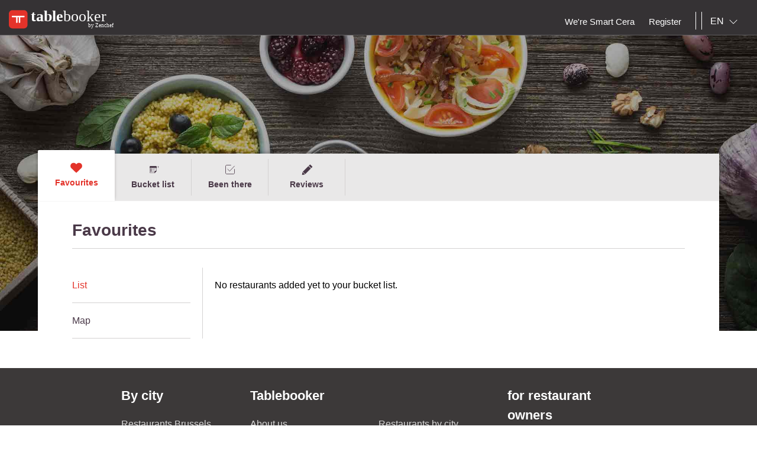

--- FILE ---
content_type: text/html;charset=UTF-8
request_url: http://en.tablebooker.com/user/favorites?myRestoId=N18JBXGi2u8KQcnVFljC9mS9PYaxb3iM
body_size: 8028
content:
<!DOCTYPE html>
<html class="no-js mq" lang="en" xmlns="http://www.w3.org/1999/xhtml">
    <head prefix="og: http://ogp.me/ns# fb: http://ogp.me/ns/fb# restaurant: http://ogp.me/ns/restaurant#">
        <meta content="width=device-width, initial-scale=1.0, maximum-scale=1.0, user-scalable=0" name="viewport" />
        <title>Profiel</title>
        <!-- https://cookieconsent.orestbida.com -->
        <link rel="stylesheet" href="https://cdn.jsdelivr.net/gh/orestbida/cookieconsent@v3.0.0-rc.17/dist/cookieconsent.css">
        <link rel="javascript" href="https://cdn.jsdelivr.net/gh/orestbida/cookieconsent@v3.0.0-rc.17/dist/cookieconsent.umd.js">

        
        
        
        
            <meta property="og:site_name" content="Tablebooker.com"/><meta property="og:url" content="https://en.tablebooker.com/user/favorites"/><meta property="og:title" content="Tablebooker.com"/><meta property="og:description" content="Tablebooker.com"/><meta property="og:type" content="website"/><meta name="title" content="Tablebooker.com"/><link rel="canonical" href="https://en.tablebooker.com/user/favorites"/><meta name="language" content="en"/><meta property="og:image" content="https://en.tablebooker.com/across/resources/static/site/images/logo-tablebooker.png"/><meta property="og:image:secure_url" content="https://en.tablebooker.com/across/resources/static/site/images/logo-tablebooker.png"/><meta property="og:image:height" content="100"/><meta property="og:image:width" content="100"/><link rel="alternate" hreflang="fr" href="http://fr.tablebooker.com/user/favorites?myRestoId=N18JBXGi2u8KQcnVFljC9mS9PYaxb3iM"/><link rel="alternate" hreflang="en" href="http://en.tablebooker.com/user/favorites?myRestoId=N18JBXGi2u8KQcnVFljC9mS9PYaxb3iM"/><link rel="alternate" hreflang="nl" href="http://www.tablebooker.com/user/favorites?myRestoId=N18JBXGi2u8KQcnVFljC9mS9PYaxb3iM"/>
        
        
        <script async="async" defer="defer" src="https://www.google.com/recaptcha/api.js" type="text/javascript"></script>
        <script async="async" defer="defer" src="https://maps.googleapis.com/maps/api/js?v=3.exp&key=AIzaSyAjhO-i-I7dPYS4H5-ohrnmxHhC4BP3AKA" type="text/javascript"></script>
        <link rel="stylesheet" href="/across/resources/static/LOCAL-1/site/css/resto-2016.css" type="text/css"></link>
        
        <!--@thymesVar id="fragmentContextHolder" type="be.resto.site.application.web.thymeleaf.fragment.FragmentContextHolder"-->
        <!--@thymesVar id="faviconFragment" type="be.resto.site.application.web.thymeleaf.fragment.FragmentContext"-->
        
            <html class="no-js mq" lang="nl" xmlns="http://www.w3.org/1999/xhtml">
    <link rel="shortcut icon" href="/across/resources/static/LOCAL-1/site/images/tablebooker-favicon.ico" type="image/x-icon" />
    <link rel="icon" sizes="16x16" href="/across/resources/static/LOCAL-1/site/images/icons/tablebooker/tablebooker-favicon-16x16.png" />
    <link rel="icon" sizes="32x32" href="/across/resources/static/LOCAL-1/site/images/icons/tablebooker/tablebooker-favicon-32x32.png" />
    <link rel="icon" sizes="48x48" href="/across/resources/static/LOCAL-1/site/images/icons/tablebooker/tablebooker-favicon-48x48.png" />
    <link rel="apple-touch-icon" href="/across/resources/static/LOCAL-1/site/images/icons/tablebooker/apple-icon.png" />
    <link rel="mask-icon" href="/across/resources/static/LOCAL-1/site/images/icons/tablebooker/mask-icon.svg" color="#D24436" />
    <meta content="app-id=720782377" name="apple-itunes-app" />
    <meta content="app-id=be.tablebooker.app" name="google-play-app" />
    <link rel="manifest" href="/across/resources/static/LOCAL-1/site/en.tablebooker.com.json" />
</html>

        
        <!-- Google tag (gtag.js) -->
        <script type="text/plain" data-category="analytics" data-service="Google Analytics" async src="https://www.googletagmanager.com/gtag/js?id=G-8BKMS2EZSX"></script>
        <script type="text/plain" data-category="analytics" data-service="Google Analytics">
          window.dataLayer = window.dataLayer || [];
          function gtag(){dataLayer.push(arguments);}
          gtag('js', new Date());
          gtag('config', "G-8BKMS2EZSX");
        </script>
        <!-- Hotjar Tracking Code for www.resto.be -->
    </head>
    <body class="tablebooker">
        <!-- https://cookieconsent.orestbida.com/ -->
        <script type="module" >
          import 'https://cdn.jsdelivr.net/gh/orestbida/cookieconsent@v3.0.0-rc.17/dist/cookieconsent.umd.js';

          CookieConsent.run({
            guiOptions: {
              consentModal: {
                layout: "cloud",
                position: "bottom center",
                equalWeightButtons: false,
                flipButtons: false
              },
              preferencesModal: {
                layout: "box",
                position: "right",
                equalWeightButtons: false,
                flipButtons: false
              }
            },
            categories: {
              necessary: {
                readOnly: true
              },
              analytics: {}
            },
            language: {
              default: "en",
              autoDetect: "document",
              translations: {
                en: {
                  consentModal: {
                    title: "Hello, cookie time!",
                    description: "We use cookies and non-sensitive information on your device to improve our products and personalize content on this website. You can accept these entirely or partially. For more information, you can consult our privacy policy.",
                    acceptAllBtn: "Accept all",
                    acceptNecessaryBtn: "Reject all",
                    showPreferencesBtn: "Manage preferences",
                    footer: "<a href='/privacy-policy'>Privacy Policy</a>"
                  },
                  preferencesModal: {
                    title: "Consent Preferences Center",
                    closeIconLabel: "Close modal",
                    acceptAllBtn: "Accept all",
                    acceptNecessaryBtn: "Reject all",
                    savePreferencesBtn: "Save preferences",
                    serviceCounterLabel: "Service|Services",
                    sections: [
                      {
                        title: "Your Privacy Choices",
                        description: "In this panel you can express some preferences related to the processing of your personal information. To deny your consent to the specific processing activities described below, switch the toggles to off or use the “Reject all” button and confirm you want to save your choices."
                      },
                      {
                        title: "Strictly Necessary Cookies<span class='pm__badge'>Always Enabled</span></resto:locale>",
                        description: "These cookies are essential for the proper functioning of the website and cannot be disabled.",
                        linkedCategory: "necessary"
                      },
                      {
                        title: "Analytics Cookies",
                        description: "These cookies collect information about how you use our website. All of the data is anonymized and cannot be used to identify you.",
                        linkedCategory: "analytics"
                      }
                    ]
                  }
                }
              }
            },
            disablePageInteraction: true
          });
        </script>
        <script>
          // general settings
          window.RESTO = window.RESTO || {};
          window.RESTO.settings = window.RESTO.settings || {};
          window.RESTO.settings.siteRoot = "https:\/\/en.tablebooker.com";
          window.RESTO.settings.siteCountry = "EN";
          window.RESTO.settings.apiRoot = "https:\/\/www.tablebooker.com\/api";
          window.RESTO.settings.language = "en";
          window.RESTO.settings.languageCountry = "en_GB";
          window.RESTO.settings.facebookAppId = "";
          window.RESTO.settings.pinterestAppId = "4874526670857451331";
          window.RESTO.settings.cookieDomain = "tablebooker.com";
        </script>
        <script type="text/plain" data-category="analytics" data-service="Facebook Analytics">
          window.fbAsyncInit = function () {
            FB.init({
              appId: window.RESTO.settings.facebookAppId, autoLogAppEvents: true, xfbml: true, version: 'v3.1'
            });
            FB.AppEvents.logPageView();
          };

          (function (d, s, id) {
            var js, fjs = d.getElementsByTagName(s)[0];
            if (d.getElementById(id)) {
              return;
            }
            js = d.createElement(s);
            js.id = id;
            js.src = "//connect.facebook.net/" + window.RESTO.settings.language + "/sdk.js";
            fjs.parentNode.insertBefore(js, fjs);
          }(document, 'script', 'facebook-jssdk'));
        </script>
        <div class="h-desktop-hidden">
            
            <!-- END SEARCHFORM MOBILE IN OVERLAY-->
        </div>
        <div class="h-desktop-hidden">
            <div class="m-overlay js-mobile-search-overlay hidden" data-controller-id="region-switch-overlay" data-controller-group="homepage">
                <div class="m-overlay__header clearfix">
                    <div class="m-overlay__close">
                        <div class="m-icon-close-white" data-controller-target="search-form" data-controller-group="homepage" style="background-size: 25px 25px;height: 35px;width: 40px;"></div>
                    </div>
                    <div class="m-overlay__logo">
                        <div class="m-header__logo-container h-text--center">
                            <div class="m-header__logo-content">
                                <a href="/" class="cwb-logo-content">
                                    
                                        
    <img src="/across/resources/static/LOCAL-1/site/images/logo-tablebooker-white.svg"
         class="m-header__logo" alt="Logo"/>

                                    
                                </a>
                            </div>
                        </div>
                    </div>
                </div>
                <div class="m-overlay__content m-overlay__content--search m-mobile-provinces h-spacing--top">
                    <p>
                        Book your table online.
                    </p>
                    
                    <div class="m-mobile-provinces__block">
                        <h4 class="m-mobile-province__title">
                            Cities:
                        </h4>
                        
                    </div>
                    <div class="m-mobile-provinces__block">
                        <h4 class="m-mobile-province__title">
                            Provinces:
                        </h4>
                        
                    </div>
                </div>
            </div>
            <!-- END REGION-SWITCH OVERLAY IN MOBILE-->
        </div>
        <div class="m-application js-application">
            <div class="m-application__canvas js-application-canvas">
                <div class="m-application__content">
                    <!--@thymesVar id="headerFragment" type="be.resto.site.application.web.thymeleaf.fragment.FragmentContext"-->
                    <div >
                        <div class="m-header cwb-header">
    <header role="banner" class="m-header__banner">
        <!-- TABLEBOOKER HEADER -->
        <section class="m-header__toggle-container h-mobile-only">
            <a class="js-header-toggle m-header__toggle" href="#nav">
                <svg class="m-header__menu-icon h-center-absolute">
                    <use xlink:href="/across/resources/static/LOCAL-1/site/images/svg/main.svg#icon-hamburgermenu"></use>
                </svg>
            </a>
        </section>
        <section class="m-header__logo-container">
            <div class="m-header__logo-content">
                <a href="/" class="cwb-logo-content">
                    <!--@thymesVar id="logoFragment" type="be.resto.site.application.web.thymeleaf.fragment.FragmentContext"-->
                    <div >
                        
    <img src="/across/resources/static/LOCAL-1/site/images/logo-tablebooker-white.svg"
         class="m-header__logo" alt="Logo"/>

                    </div>
                </a>
            </div>
            
        </section>
        <section class="m-header__action-container h-mobile-only">
            
            <div data-controller-target="search-overlay" data-controller-group="homepage" class="m-header__action m-header__action--search">
                <svg>
                    <use xlink:href="/across/resources/static/LOCAL-1/site/images/svg/main.svg#icon-search-outline"></use>
                </svg>
            </div>
        </section>
    </header>
    <nav role="navigation" class="m-header__navigation">
        <ul class="m-header__list m-header__list--top js-header-list">
            <li class="m-header__item h-text--center h-mobile-only">
                <a href="/views/static">
                    <!--@thymesVar id="logoFragment" type="be.resto.site.application.web.thymeleaf.fragment.FragmentContext"-->
                    
                        
    <img src="/across/resources/static/LOCAL-1/site/images/logo-tablebooker-white.svg"
         class="m-header__logo" alt="Logo"/>

                    
                </a>
            </li>
        </ul>
        <ul class="m-header__list m-header__list--bottom js-header-list">
            <li class="m-header__item h-mobile-hidden h-tablet-hidden">
                <a href="https://weresmartcera.be/" class="m-header__label">
                      <span>
                           We're Smart Cera
                      </span> </a>
            </li>
            <!--  REGISTREER-->
            <li class="m-header__item h-mobile-hidden h-tablet-hidden">
                <a href="/register" class="m-header__label cwb-link-register">
                      <span>
                           Register
                      </span> </a>
            </li>
            <!--  LOGOUT-->
            <li class="m-header__item h-mobile-hidden h-tablet-hidden h-desktop-hidden">
                <a href="/logout" class="m-header__label">
                      <span>
                          Logout
                      </span> </a>
            </li>
            <li class="m-header__separator m-header__separator--left h-mobile-hidden"></li>
            
            <!--  LOGIN
            <li th:unless="${currentUser && cacheablePage}" class="m-header__item m-header__item&#45;&#45;login h-mobile-hidden h-tablet-hidden" style="margin-right:0px">
                <a href="#" class="m-header__label">
                    <svg class="h-mobile-only&#45;&#45;inline">
                        <use xlink:href="/src/main/resources/views/static/site/images/svg/main.svg#mail" th:attr="'xlink:href'=@{'/across/resources/static/site/images/svg/main.svg#mail'}"></use>
                    </svg>
                            <span class="m-dropdown-special m-header__select-container js-dropdown-container">
                         <select name="login" id="login" class="js-dropdown" data-fixed-width="160px" th:attr="data-placeholder=${uiContext.getText('shortcuts', 'Login')}">
                             <option></option>
                             <option value="1" class="js-detail-link" href="/loginPage">
                                   <resto:locale group="shortcuts" label="login-guest" default="Restaurantgast">
                                        Restaurantgast
                                    </resto:locale>
                             </option>
                             <option value="2" class="js-detail-link" href="https://app.tablemanager.be/login" th:href="'https://app.tablemanager.be/login'">
                                  <resto:locale group="shortcuts" label="login-restaurant-owner" default="Restaurateurs">
                                        Restaurateurs
                                    </resto:locale>
                             </option>
                         </select>
                     </span> </a>
            </li>-->
            
            <li class="m-header__separator h-mobile-hidden"></li>
            <!-- TAAL-->
            <li class="m-header__item m-header__item--language m-header__item--last h-mobile-hidden">
                <span class=" m-dropdown-special m-header__select-container js-dropdown-container">
                    <select name="language" id="language" class="js-dropdown js-header-language-select">
                        <option value="nl" class="js-detail-link" href="http://www.tablebooker.com/user/favorites?myRestoId=N18JBXGi2u8KQcnVFljC9mS9PYaxb3iM&amp;lg=nl">
                            NL
                        </option>
                        <option value="fr" class="js-detail-link" href="http://fr.tablebooker.com/user/favorites?myRestoId=N18JBXGi2u8KQcnVFljC9mS9PYaxb3iM&amp;lg=fr">
                            FR
                        </option>
                        <option value="en" class="js-detail-link" href="http://en.tablebooker.com/user/favorites?myRestoId=N18JBXGi2u8KQcnVFljC9mS9PYaxb3iM&amp;lg=en" selected="selected">
                            EN
                        </option>
                    </select>
                </span>
            </li>
            <!-- START MOBILE MENU-->
            <!-- SEARCH-->
            
            
                <!--  LOGIN  MOBILE-->
                <li class="m-header__item h-mobile-only">
                    <a href="/loginPage" class="m-header__label">
                        <svg class="h-mobile-only&#45;&#45;inline" style="height:28px">
                            <use xlink:href="/across/resources/static/LOCAL-1/site/images/svg/main.svg#icon-user"></use>
                        </svg>
                                <span>
                                Sign  in
                            </span> </a>
                </li>
                <!--  voeg restaurant toe -->
                <li class="m-header__item h-mobile-only">
                    <a href="/business/new" class="m-header__label">
                        <svg class="h-mobile-only--inline" style="height:26px">
                            <use xlink:href="/across/resources/static/LOCAL-1/site/images/svg/main.svg#icon-new-restaurant"></use>
                        </svg>
                                <span>
                     We're Smart Cera
                    </span> </a>
                </li>
            
            <!-- AVATAR-->
            
            <!--  REGISTREER MOBILE-->
            <li class="m-header__item h-mobile-only">
                <a href="/register" class="m-header__label">
                    <svg class="h-mobile-only--inline" style="height:26px">
                        <use xlink:href="/across/resources/static/LOCAL-1/site/images/svg/main.svg#icon-pencil"></use>
                    </svg>
                            <span>
                        Register
                    </span> </a>
            </li>
            <!-- CONTACT-->
            <li class="m-header__item h-mobile-only">
                <a href="/contact" class="m-header__label">
                    <svg class="h-mobile-only--inline" style="height:25px">
                        <use xlink:href="/across/resources/static/LOCAL-1/site/images/svg/main.svg#icon-contact"></use>
                    </svg>
                            <span>
                        Contact
                    </span> </a>
            </li>
            <!--TAAL-->
            <li class="m-header__item h-mobile-only">
                <div class="l-grid">
                    <div class="l-grid__row">
                        <div class="l-grid__item one-half">
                                    <span class="m-header__label">
                                        <svg class="h-mobile-only--inline" style="height:26px"><use xlink:href="/across/resources/static/LOCAL-1/site/images/svg/main.svg#icon-taal">
                                        </use></svg>
                                        <span>
                                              Language
                                        </span>
                                    </span>
                        </div>
                        <div class="l-grid__item one-half">
                            <div class="l-grid">
                                <div class="l-grid__row">
                                    <div class="l-grid__item one-third">
                                        <a href="http://www.tablebooker.com/user/favorites?myRestoId=N18JBXGi2u8KQcnVFljC9mS9PYaxb3iM&amp;lg=nl" class="m-header__label m-header__subitem h-text--center">NL</a>
                                    </div>
                                    <div class="l-grid__item one-third">
                                        <a href="http://fr.tablebooker.com/user/favorites?myRestoId=N18JBXGi2u8KQcnVFljC9mS9PYaxb3iM&amp;lg=fr" class="m-header__label m-header__subitem h-text--center">FR</a>
                                    </div>
                                    <div class="l-grid__item one-third">
                                        <a href="http://en.tablebooker.com/user/favorites?myRestoId=N18JBXGi2u8KQcnVFljC9mS9PYaxb3iM&amp;lg=en" class="m-header__label m-header__subitem h-text--center is-active">EN</a>
                                    </div>
                                </div>
                            </div>
                        </div>
                    </div>
                </div>
            </li>
            <!--LOGOUT-->
            
        </ul>
    </nav>
</div>
                    </div>
                    <div>
	<div class="l-myresto h-clearfix" style="float:none; clear:both">
		<div class="l-myresto__header">
			<div class="l-page__container">
				<div class="h-clearfix l-page__wrapper"></div>
			</div>
		</div>
		<div class="l-myresto-container">
			<div class="l-myresto__main-navigation h-clearfix">
				<div class="l-page__container">
					<div class="l-page__wrapper l-page__wrapper-myresto">
						<nav>
							<ul>
								
								<li class="ui-tabs-active">
									<a class="cwb-user-tab-my-favorites"
									   href="/user/favorites?myRestoId=N18JBXGi2u8KQcnVFljC9mS9PYaxb3iM">
										<svg>
											<use
													xlink:href="/across/resources/static/LOCAL-1/site/images/svg/main.svg#heart">
											</use>
										</svg>
										<span class="h-mobile-hidden">Favourites</span>
										<div class="l-myresto__nav-divider"></div>
									</a>

								</li>
								<li>
									<a class="cwb-user-tab-my-wishlist"
									   href="/user/wishlist?myRestoId=N18JBXGi2u8KQcnVFljC9mS9PYaxb3iM">
										<svg>
											<use
													xlink:href="/across/resources/static/LOCAL-1/site/images/svg/main.svg#icon-add_wish_list">
											</use>
										</svg>
                        <span class="h-mobile-hidden">Bucket list</span>
										<div class="l-myresto__nav-divider"></div>
									</a>
								</li>
								<li>
									<a class="cwb-user-tab-my-beenthere"
									   href="/user/beenthere?myRestoId=N18JBXGi2u8KQcnVFljC9mS9PYaxb3iM">
										<svg>
											<use
													xlink:href="/across/resources/static/LOCAL-1/site/images/svg/main.svg#icon-been-there">
											</use>
										</svg>
                        <span class="h-mobile-hidden">Been there</span>
										<div class="l-myresto__nav-divider"></div>
									</a>
								</li>
								<li>
									<a class="cwb-user-tab-my-reviews"
									   href="/user/reviews?myRestoId=N18JBXGi2u8KQcnVFljC9mS9PYaxb3iM">
										<svg>
											<use
													xlink:href="/across/resources/static/LOCAL-1/site/images/svg/main.svg#icon-review-full">
											</use>
										</svg>
                        <span class="h-mobile-hidden">Reviews</span>
										<div class="l-myresto__nav-divider"></div>
									</a>
								</li>

								

							</ul>
						</nav>
					</div>
				</div>
			</div>

			<div class="l-page__container">
				<div class="l-page__wrapper l-page__wrapper-myresto-content  h-spacing-top--large">
					<div>
	<main>
		<div class="l-my-favorites">
			<input type="hidden" id="shareUrl" value="/user/favorites?myRestoId=N18JBXGi2u8KQcnVFljC9mS9PYaxb3iM"/>
			<input type="hidden" id="favoriteType" value="FAVORITE"/>
			<div class="l-my-favorites__title  h-clearfix  h-spacing-top--medium  h-spacing-bot--large ">
				<h3 class=" h-float-left h-spacing-top--medium">
					Favourites
				</h3>
				
			</div>

			<div class="js-myresto-favorites-tabs l-myresto-tabcontainer">
				<aside class="l-myresto__navigation">
					<ul>
						<li><a href="#favorites-list" class="cwb-favorites-list-tab">
							List
						</a></li>
						<li><a href="#favorites-map" class="cwb-favorites-map-tab">
							Map
						</a></li>
					</ul>
				</aside>
				<main class="l-myresto__main">
					<section class="l-myresto__favorites-list" id="favorites-list">
            <div>
                No restaurants added yet to your bucket list.
            </div>
            
        </section>
					<section class="l-myresto__favorites-map" id="favorites-map" style="display: none;">
    <div>
        No restaurants added yet to your bucket list.
    </div>
    

</section>
				</main>
			</div>

		</div>
	</main>
	<div class="hidden js-mail-body">
		Hello,%0D%0AYou can discover my favourite
 restaurants by following this link.%0D%0A https://en.tablebooker.com%2Fuser%2Ffavorites%3FmyRestoId%3DN18JBXGi2u8KQcnVFljC9mS9PYaxb3iM %0D%0A%0D%0AKind regards,%0D%0ADanny
	</div>
	<script type="text/javascript">
		window.RESTO = window.RESTO || {};
		window.RESTO.translation = window.RESTO.translation || {};
		window.RESTO.translation.mail_share_title =
				"My favourite restaurants";
		window.RESTO.translation.socialShareBody =
				"Let's discover my favorite restaurants' list !";
	</script>
</div>
				</div>

			</div>

		</div>

	</div>
</div>
                </div>
                <div >
            <div class="m-footer h-desktop-hidden h-mobile-hidden">
                <div class="m-footer__list">
                    <div class="m-footer__list-link one-half">
                        <a href="/search">
                            Find a restaurant
                        </a>
                    </div>
                    <div class="m-footer__list-link one-half">
                        <a href="/help">
                            Help
                        </a>
                    </div>
                    <div class="m-footer__list-link one-half">
                        <a href="/loginPage">
                            Sign in
                        </a>
                    </div>
                    <div class="m-footer__list-link one-half">
                        <a href="/contact">
                            Contact
                        </a>
                    </div>
                    <div class="m-footer__list-link one-half">
                        <a href="#">
                            Register
                        </a>
                    </div>
                    <div class="m-footer__list-link one-half">
                        <a href="/about">
                            About us
                        </a>
                    </div>
                </div>
                <div class="m-footer__social-media">
                    <div class="m-footer__social-media-item one-quarter">
                        <a href="https://www.facebook.com/tablebooker" target="_blank">
                            <svg class="m-footer__social-media-icon">
                                <use xlink:href="/across/resources/static/LOCAL-1/site/images/svg/main.svg#facebook"></use>
                            </svg>
                        </a>
                    </div>
                    <div class="m-footer__social-media-item one-quarter">
                        <a href="https://www.linkedin.com/company/tablebooker" target="_blank">
                            <svg class="m-footer__social-media-icon">
                                <use xlink:href="/across/resources/static/LOCAL-1/site/images/svg/main.svg#linkedin"></use>
                            </svg>
                        </a>
                    </div>
                    <div class="m-footer__social-media-item one-quarter">
                        <a href="https://www.instagram.com/tablebooker.be/" target="_blank">
                            <svg class="m-footer__social-media-icon">
                                <use xlink:href="/across/resources/static/LOCAL-1/site/images/svg/main.svg#instagram"></use>
                            </svg>
                        </a>
                    </div>
                </div>
                
            </div>
            <div class="m-footer h-mobile-hidden h-tablet-hidden">
                <div class="l-container">
                    <div class="l-grid">
                        <div class="l-grid__row">
                            <div class="l-grid__item one-quarter">
                                <div class="m-footer__title">
                                    By city
                                </div>
                                <ul class="m-footer__list">
                                    <li class="m-footer__list__item">
                                        <a class="m-footer__list__link" href="/restaurant/brussels">Restaurants Brussels</a>
                                    </li>
                                    <li class="m-footer__list__item">
                                        <a class="m-footer__list__link" href="/restaurant/liege">Restaurants Liège</a>
                                    </li>
                                    <li class="m-footer__list__item">
                                        <a class="m-footer__list__link" href="/restaurant/namur">Restaurants Namur</a>
                                    </li>
                                    <li class="m-footer__list__item">
                                        <a class="m-footer__list__link" href="/restaurant/mons">Restaurants Mons</a>
                                    </li>
                                    <li class="m-footer__list__item">
                                        <a class="m-footer__list__link" href="/restaurant/antwerp">Restaurants Antwerp</a>
                                    </li>
                                    <li class="m-footer__list__item">
                                        <a class="m-footer__list__link" href="/restaurant/ghent">Restaurants Ghent</a>
                                    </li>
                                    <li class="m-footer__list__item">
                                        <a class="m-footer__list__link" href="/restaurant/charleroi">Restaurants Charleroi</a>
                                    </li>
                                </ul>
                            </div>
                            <div class="l-grid__item one-quarter">
                                <div class="m-footer__title">Tablebooker</div>
                                <ul class="m-footer__list">
                                    <li class="m-footer__list__item"><a class="m-footer__list__link" href="/about">
                                        About us
                                    </a></li>
                                    <li class="m-footer__list__item"><a class="m-footer__list__link" href="http://restobe.talentfinder.be/index.aspx">
                                        Working for Tablebooker
                                    </a></li>
                                    <li class="m-footer__list__item"><a class="m-footer__list__link" href="/privacy-policy">
                                        Privacy Policy
                                    </a></li>
                                    <li class="m-footer__list__item"><a class="m-footer__list__link" href="/contact">
                                        Contact
                                    </a></li>
                                    <li class="m-footer__list__item"><a class="m-footer__list__link" href="/help">
                                        Help
                                    </a></li>
                                </ul>
                            </div>
                            <div class="l-grid__item one-quarter">
                                <div class="m-footer__title">&nbsp;</div>
                                <ul class="m-footer__list">
                                    <li class="m-footer__list__item">
                                        <a class="m-footer__list__link cwb-guide-restaurant-link" href="https://en.tablebooker.com/guide-restaurants">
                                            Restaurants by city
                                        </a>
                                    </li>
                                </ul>
                            </div>
                            <div class="l-grid__item one-quarter cwb-restaurateur-block">
                                <div class="m-footer__title">
                                    for restaurant owners
                                </div>
                                <ul class="m-footer__list m-footer__list--margin">
                                    <li class="m-footer__list__item">
                                        <a class="m-footer__list__link cwb-horecapro-link" href="https://app.tablemanager.be">
                                            Sign in
                                        </a></li>
                                    <li class="m-footer__list__item"><a class="m-footer__list__link" href="/contact">
                                        Contact
                                    </a></li>
                                    <li class="m-footer__list__item"><a class="m-footer__list__link cwb-marketing-link" href="mailto:sales@resto.be">
                                        Marketing on Resto.be
                                    </a></li>
                                    <li class="m-footer__list__item"><a class="m-footer__list__link cwb-restofactory-link" href="http://restofactory.com/" target="_blank">
                                        Your restaurant website
                                    </a></li>
                                    <li class="m-footer__list__item"><a class="m-footer__list__link cwb-tablemanager-link" href="http://www.tablemanager.en/EN" target="_blank">
                                        Online reservations
                                    </a></li>
                                    <li class="m-footer__list__item"><a class="m-footer__list__link cwb-restodays-link" href="http://restodays.be/about" target="_blank">
                                        RestoDays
                                    </a></li>
                                </ul>
                                <ul class="m-footer__social">
                                    <li class="m-footer__social__item">
                                        <a class="m-footer__social__link cwb-facebook-link" href="https://www.facebook.com/tablebooker" target="_blank">
                                            <svg>
                                                <use xlink:href="/across/resources/static/LOCAL-1/site/images/svg/main.svg#footer-facebook"></use>
                                            </svg>
                                        </a>
                                    </li>
                                    <li class="m-footer__social__item">
                                        <a class="m-footer__social__link cwb-linkedin-link" href="https://www.linkedin.com/company/tablebooker" target="_blank">
                                            <svg>
                                                <use xlink:href="/across/resources/static/LOCAL-1/site/images/svg/main.svg#footer-linkedin"></use>
                                            </svg>
                                        </a>
                                    </li>
                                    <li class="m-footer__social__item">
                                        <a class="m-footer__social__link cwb-instagram-link" href="https://www.instagram.com/tablebooker.be/" target="_blank">
                                            <svg>
                                                <use xlink:href="/across/resources/static/LOCAL-1/site/images/svg/main.svg#footer-instagram"></use>
                                            </svg>
                                        </a>
                                    </li>
                                </ul>
                            </div>
                        </div>
                    </div>
                </div>
            </div>
        </div>
            </div>
        </div>
        <div class="m-overlay js-mobile-share-overlay hidden" data-controller-group="detail" data-controller-id="share-overlay">
            <div class="m-overlay__header clearfix">
                <div class="m-overlay__title">
                    share
                </div>
                <div class="m-overlay__close ">
                    <div class="m-icon-close" data-controller-group="detail" data-controller-target="detail-page"></div>
                </div>
            </div>
            <div class="l-detail__block">
                <div class="m-detail-social cwb-detail-actions">
                    <div>
    <span class="m-detail-social__label h-mobile-hidden">
           Recommend this restaurant with
    </span>
    <div class="m-detail-social__links h-clearfix"></div>
    <div class="l-table h-mobile-hidden">
        <div class="l-table__row">
            <div class="l-table__data">
                <div class="m-detail-social__link-container">
                    <a href="#" class="m-detail-social__link m-detail-social__link--facebook js-fb-share">
                        <svg>
                            <use
                                xlink:href="/across/resources/static/LOCAL-1/site/images/svg/main.svg#facebook">
                            </use>
                        </svg>
                    </a>
                </div>
            </div>
            <div class="l-table__data">
                <div class="m-detail-social__link-container">
                    <a href="#"
                       class="m-detail-social__link m-detail-social__link--twitter js-twitter-share">
                        <svg>
                            <use
                                xlink:href="/across/resources/static/LOCAL-1/site/images/svg/main.svg#twitter">
                            </use>
                        </svg>
                    </a>
                </div>
            </div>
            <div class="l-table__data">
                <div class="m-detail-social__link-container">
                    <a href="#"
                       class="m-detail-social__link m-detail-social__link--mail js-mail-share">
                        <svg>
                            <use
                                xlink:href="/across/resources/static/LOCAL-1/site/images/svg/main.svg#mail">
                            </use>
                        </svg>
                    </a>
                </div>
            </div>
        </div>
    </div>
    <div class="h-desktop-hidden h-tablet-hidden h-spacing-top--large ">
        <div class="m-detail-social__link-container">
            <a href="#" class="m-detail-social__link m-detail-social__link--facebook js-fb-share">
                <svg>
                    <use
                        xlink:href="/across/resources/static/LOCAL-1/site/images/svg/main.svg#facebook">
                    </use>
                </svg>
            </a>
        </div>

        <div class="m-detail-social__link-container">
            <a href="#"
               class="m-detail-social__link m-detail-social__link--twitter js-twitter-share">
                <svg>
                    <use
                        xlink:href="/across/resources/static/LOCAL-1/site/images/svg/main.svg#twitter">
                    </use>
                </svg>
            </a>
        </div>


        <div class="m-detail-social__link-container">
            <a href="#"
               class="m-detail-social__link m-detail-social__link--mail js-mail-share">
                <svg>
                    <use
                        xlink:href="/across/resources/static/LOCAL-1/site/images/svg/main.svg#mail">
                    </use>
                </svg>
            </a>
        </div>


        <div class="m-detail-social__link-container">
            <a href="#"
               class="m-detail-social__link m-detail-social__link--whatsapp js-whatsapp-share">
                <svg>
                    <use
                        xlink:href="/across/resources/static/LOCAL-1/site/images/svg/main.svg#whatsapp">
                    </use>
                </svg>
            </a>
        </div>


    </div>
    <script>
        window.RESTO = window.RESTO || {};
        window.RESTO.translation = window.RESTO.translation || {};
        window.RESTO.translation.mail_subject_1 = "I'd like to recommend restaurant ";
        window.RESTO.translation.mail_subject_2 = " !";
    </script>
</div>
                </div>
            </div>
        </div>
        
        <script>
          // general settings
          window.RESTO = window.RESTO || {};
          window.RESTO.pager = {
            numberOfResults: "",
            currentPage: "",
            numberOfPages: ""
          };
          window.RESTO.searchState = {
            randomSeed: "",
            neighbourhoodIds: "",
            regionId: "",
            cuisineIdsInclusive: "",
            budgetIds: "",
            paymentIds: "",
            accommodationIdsInclusive: "",
            bestForIds: "",
            gaultMillauScores: "",
            nrOfMichelinStars: "",
            fullText: "",
            cityId: "",
            agglomerationId: "",
            orderby: "",
            minimumBudgetPrice: "",
            maximumBudgetPrice: "",
            latitude: "",
            longitude: "",
            restoListName: "",
            businessIds: "",
            sellsGiftcards: "",
          }
        </script>
        <script>
          window.RESTO.translation = window.RESTO.translation || {};
          window.RESTO.translation.add_favorite = "Added to Favorites";
          window.RESTO.translation.add_wish_list = "Added to Wishlist";
          window.RESTO.translation.add_been_there = "Added to Been There";
          window.RESTO.translation.remove_favorite = "Removed from Favorites";
          window.RESTO.translation.remove_wish_list = "Removed from Wishlist";
          window.RESTO.translation.remove_been_there = "Deleted from Been There";
          window.RESTO.translation.location_detection_label = "We think that you are currently in ${location}, do you prefer to see the best\r restaurants in ${location}? <a href=\"${location-link}\">Yes, show me the\r best restaurants in ${location}.<\/a>";
          window.RESTO.translation.no_specific_date = "No specific date";
          window.RESTO.translation.no_date_selected = "Any date";
          window.RESTO.translation.free = "Free";
          window.RESTO.translation.short_action_ADD_FAVORITE = "Add to favorites";
          window.RESTO.translation.short_action_REMOVE_FAVORITE = "Remove from favorites";
          window.RESTO.translation.short_action_ADD_BEEN_THERE = "Been there";
          window.RESTO.translation.short_action_REMOVE_BEEN_THERE = "Not visited yet";
          window.RESTO.translation.short_action_ADD_WISH_LIST = "Add to wishlist";
          window.RESTO.translation.short_action_REMOVE_WISH_LIST = "Remove from Wishlist";
        </script>
        <script src="/webjars/jquery/1.11.3/jquery.min.js" type="text/javascript"></script><script src="https://cdnjs.cloudflare.com/ajax/libs/select2/4.0.3/js/select2.min.js" type="text/javascript"></script><script src="https://cdnjs.cloudflare.com/ajax/libs/moment.js/2.10.2/moment.min.js" type="text/javascript"></script><script src="/across/resources/static/LOCAL-1/site/js/resto.js" type="text/javascript"></script>
        
        <script>
          window.RESTO.bookingsmodule = window.RESTO.bookingsmodule || {};
          window.RESTO.bookingsmodule.resto = window.RESTO.bookingsmodule.resto || {};
          window.RESTO.bookingsmodule.resto.host = "https:\/\/en.tablebooker.com";
        </script>
    </body>
</html>
